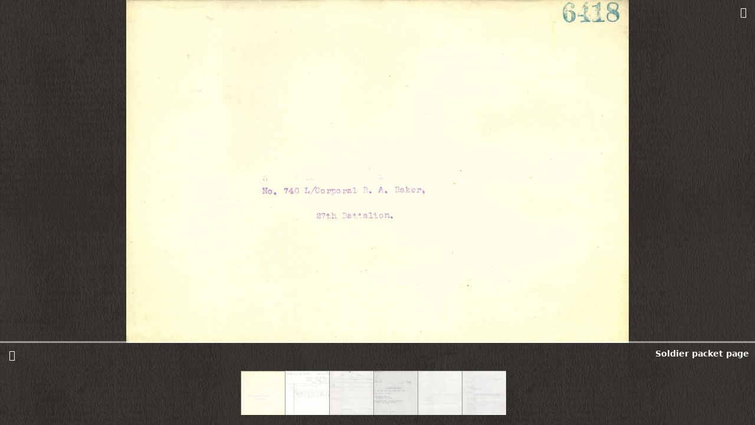

--- FILE ---
content_type: text/html; charset=utf-8
request_url: https://sarcib.ww1.collections.slsa.sa.gov.au/packet-content/55045
body_size: 2668
content:
<!DOCTYPE html>
<!--[if IEMobile 7]><html class="iem7" lang="en" dir="ltr"><![endif]-->
<!--[if lte IE 6]><html class="lt-ie9 lt-ie8 lt-ie7" lang="en" dir="ltr"><![endif]-->
<!--[if (IE 7)&(!IEMobile)]><html class="lt-ie9 lt-ie8" lang="en" dir="ltr"><![endif]-->
<!--[if IE 8]><html class="lt-ie9" lang="en" dir="ltr"><![endif]-->
<!--[if (gte IE 9)|(gt IEMobile 7)]><!--><html 
  xmlns:content="http://purl.org/rss/1.0/modules/content/"
  xmlns:dc="http://purl.org/dc/terms/"
  xmlns:foaf="http://xmlns.com/foaf/0.1/"
  xmlns:og="http://ogp.me/ns#"
  xmlns:rdfs="http://www.w3.org/2000/01/rdf-schema#"
  xmlns:sioc="http://rdfs.org/sioc/ns#"
  xmlns:sioct="http://rdfs.org/sioc/types#"
  xmlns:skos="http://www.w3.org/2004/02/skos/core#"
  xmlns:xsd="http://www.w3.org/2001/XMLSchema#"
  xmlns:schema="http://schema.org/" lang="en" dir="ltr"><!--<![endif]-->

<head>
  <meta http-equiv="Content-Type" content="text/html; charset=utf-8" />
<link rel="shortcut icon" href="https://sarcib.ww1.collections.slsa.sa.gov.au/profiles/sarcib/themes/kaurna/favicon.ico" type="image/vnd.microsoft.icon" />
<link rel="schema.AGLSTERMS" href="http://www.agls.gov.au/agls/terms/" />
<script type="application/ld+json">
{"@context":"http:\/\/schema.org","@type":"BreadcrumbList","itemListElement":[{"@type":"ListItem","position":1,"item":{"name":"Packet content","@id":"https:\/\/sarcib.ww1.collections.slsa.sa.gov.au\/packet-content"}}]}
</script><meta name="generator" content="Drupal 7 (http://drupal.org) + aGov (http://agov.com.au)" />
<link rel="canonical" href="https://sarcib.ww1.collections.slsa.sa.gov.au/packet-content/55045" />
<link rel="shortlink" href="https://sarcib.ww1.collections.slsa.sa.gov.au/packet-content/55045" />
  <title>Packet content | South Australian Red Cross Information Bureau</title>

  <meta name="MobileOptimized" content="width">
  <meta name="HandheldFriendly" content="true">
  <meta name="viewport" content="width=device-width, initial-scale=1.0">
  <meta http-equiv="cleartype" content="on">

  <link type="text/css" rel="stylesheet" href="https://sarcib.ww1.collections.slsa.sa.gov.au/sites/default/files/css/css_EwfSh5xEu8THoRJ9FWQ1wdug6qtUC-Ooj1i1-uM9rrw.css" media="all" />
<link type="text/css" rel="stylesheet" href="https://sarcib.ww1.collections.slsa.sa.gov.au/sites/default/files/css/css_-HjMQ-N-vRslMeBQG3fH39hYqHx9XYxhACiZbvFh-LM.css" media="all" />
<link type="text/css" rel="stylesheet" href="https://sarcib.ww1.collections.slsa.sa.gov.au/sites/default/files/css/css_BClsTlrHjEX47F77DMR_0IW9lI47S-0Hw36n7Am_Si0.css" media="all" />
  <script type="text/javascript" src="https://sarcib.ww1.collections.slsa.sa.gov.au/sites/all/modules/jquery_update/replace/jquery/1.10/jquery.min.js?v=1.10.2"></script>
<script type="text/javascript" src="https://sarcib.ww1.collections.slsa.sa.gov.au/misc/jquery-extend-3.4.0.js?v=1.10.2"></script>
<script type="text/javascript" src="https://sarcib.ww1.collections.slsa.sa.gov.au/misc/jquery-html-prefilter-3.5.0-backport.js?v=1.10.2"></script>
<script type="text/javascript" src="https://sarcib.ww1.collections.slsa.sa.gov.au/misc/jquery.once.js?v=1.2"></script>
<script type="text/javascript" src="https://sarcib.ww1.collections.slsa.sa.gov.au/misc/drupal.js?sfanyx"></script>
<script type="text/javascript" src="https://sarcib.ww1.collections.slsa.sa.gov.au/profiles/sarcib/modules/contrib/entityreference/js/entityreference.js?sfanyx"></script>
<script type="text/javascript" src="https://sarcib.ww1.collections.slsa.sa.gov.au/profiles/sarcib/libraries/jgallery/jgallery.min.js?sfanyx"></script>
<script type="text/javascript" src="https://sarcib.ww1.collections.slsa.sa.gov.au/profiles/sarcib/libraries/jgallery/touchswipe.min.js?sfanyx"></script>
<script type="text/javascript" src="https://sarcib.ww1.collections.slsa.sa.gov.au/profiles/sarcib/themes/kaurna/js/jgallery.js?sfanyx"></script>
<script type="text/javascript" src="https://sarcib.ww1.collections.slsa.sa.gov.au/profiles/sarcib/modules/contrib/google_analytics/googleanalytics.js?sfanyx"></script>
<script type="text/javascript" src="https://www.googletagmanager.com/gtag/js?id=G-5P4HR6NVF5"></script>
<script type="text/javascript">
<!--//--><![CDATA[//><!--
window.dataLayer = window.dataLayer || [];function gtag(){dataLayer.push(arguments)};gtag("js", new Date());gtag("set", "developer_id.dMDhkMT", true);gtag("config", "G-5P4HR6NVF5", {"groups":"default","anonymize_ip":true});gtag("config", "UA-10817054-4", {"groups":"default","anonymize_ip":true});
//--><!]]>
</script>
<script type="text/javascript" src="https://sarcib.ww1.collections.slsa.sa.gov.au/profiles/sarcib/themes/kaurna/js/modernizr.min.js?sfanyx"></script>
<script type="text/javascript" src="https://sarcib.ww1.collections.slsa.sa.gov.au/profiles/sarcib/themes/kaurna/js/responsive-table.js?sfanyx"></script>
<script type="text/javascript" src="https://sarcib.ww1.collections.slsa.sa.gov.au/profiles/sarcib/themes/kaurna/js/jquery.fitvids.js?sfanyx"></script>
<script type="text/javascript" src="https://sarcib.ww1.collections.slsa.sa.gov.au/profiles/sarcib/themes/kaurna/js/script.js?sfanyx"></script>
<script type="text/javascript">
<!--//--><![CDATA[//><!--
jQuery.extend(Drupal.settings, {"basePath":"\/","pathPrefix":"","setHasJsCookie":0,"ajaxPageState":{"theme":"kaurna","theme_token":"l1BzSXzOar61zrNelDAntp_KXMl-66IfHwFem1HV__8","js":{"sites\/all\/modules\/jquery_update\/replace\/jquery\/1.10\/jquery.min.js":1,"misc\/jquery-extend-3.4.0.js":1,"misc\/jquery-html-prefilter-3.5.0-backport.js":1,"misc\/jquery.once.js":1,"misc\/drupal.js":1,"profiles\/sarcib\/modules\/contrib\/entityreference\/js\/entityreference.js":1,"profiles\/sarcib\/libraries\/jgallery\/jgallery.min.js":1,"profiles\/sarcib\/libraries\/jgallery\/touchswipe.min.js":1,"profiles\/sarcib\/themes\/kaurna\/js\/jgallery.js":1,"profiles\/sarcib\/modules\/contrib\/google_analytics\/googleanalytics.js":1,"https:\/\/www.googletagmanager.com\/gtag\/js?id=G-5P4HR6NVF5":1,"0":1,"profiles\/sarcib\/themes\/kaurna\/js\/modernizr.min.js":1,"profiles\/sarcib\/themes\/kaurna\/js\/responsive-table.js":1,"profiles\/sarcib\/themes\/kaurna\/js\/jquery.fitvids.js":1,"profiles\/sarcib\/themes\/kaurna\/js\/script.js":1},"css":{"modules\/system\/system.base.css":1,"modules\/system\/system.menus.css":1,"modules\/system\/system.messages.css":1,"modules\/system\/system.theme.css":1,"modules\/comment\/comment.css":1,"modules\/field\/theme\/field.css":1,"modules\/node\/node.css":1,"modules\/search\/search.css":1,"modules\/user\/user.css":1,"profiles\/sarcib\/modules\/contrib\/views\/css\/views.css":1,"profiles\/sarcib\/modules\/contrib\/media\/modules\/media_wysiwyg\/css\/media_wysiwyg.base.css":1,"profiles\/sarcib\/modules\/contrib\/ctools\/css\/ctools.css":1,"profiles\/sarcib\/modules\/contrib\/panels\/css\/panels.css":1,"profiles\/sarcib\/libraries\/jgallery\/font-awesome.min.css":1,"profiles\/sarcib\/libraries\/jgallery\/jgallery.min.css":1,"profiles\/sarcib\/themes\/kaurna\/css\/styles.css":1,"profiles\/sarcib\/themes\/kaurna\/system.theme.css":1,"profiles\/sarcib\/themes\/kaurna\/system.menus.css":1,"profiles\/sarcib\/themes\/kaurna\/global.base.css":1,"profiles\/sarcib\/themes\/kaurna\/global.styles.css":1,"profiles\/sarcib\/themes\/kaurna\/print.css":1}},"googleanalytics":{"account":["G-5P4HR6NVF5","UA-10817054-4"],"trackOutbound":1,"trackMailto":1,"trackDownload":1,"trackDownloadExtensions":"7z|aac|arc|arj|asf|asx|avi|bin|csv|doc(x|m)?|dot(x|m)?|exe|flv|gif|gz|gzip|hqx|jar|jpe?g|js|mp(2|3|4|e?g)|mov(ie)?|msi|msp|pdf|phps|png|ppt(x|m)?|pot(x|m)?|pps(x|m)?|ppam|sld(x|m)?|thmx|qtm?|ra(m|r)?|sea|sit|tar|tgz|torrent|txt|wav|wma|wmv|wpd|xls(x|m|b)?|xlt(x|m)|xlam|xml|z|zip"}});
//--><!]]>
</script>
</head>
<body class="html not-front not-logged-in no-sidebars page-packet-content page-packet-content- page-packet-content-55045" >

  <div id="skip-link">
    <a href="#page" class="element-invisible element-focusable">Skip to Content</a>
  </div>
    
<div id="page" class="container js-responsive-video page">

  <div class="columns layout-centered clearfix">
    <!-- Messages and Help -->
    
    <div id="content-column" class="content-column" role="main">
      <div class="content-inner">
        <div id="main-content">

          <!-- region: Main Content -->
                      <div id="content" class="region">
                <div class="region region-content">
    <div id="block-system-main" class="block block-system">

    
  <div class="content">
    <div class="gallery__wrapper view view-packet-content view-id-packet_content view-display-id-page view-dom-id-2e0551bf93d83228480c30f57587f464">
        
  
  
      <div class="js-gallery">
          
          <a href="https://sarcib.ww1.collections.slsa.sa.gov.au/sites/default/files/packet_images/6418/SRG76_1_6418_1.jpg"><img typeof="foaf:Image" src="https://sarcib.ww1.collections.slsa.sa.gov.au/sites/default/files/styles/solder_packet_thumb/public/packet_images/6418/SRG76_1_6418_1.jpg?itok=9s-l5PD3" width="301" height="301" alt="Soldier packet page" /></a>      
          <a href="https://sarcib.ww1.collections.slsa.sa.gov.au/sites/default/files/packet_images/6418/SRG76_1_6418_2.jpg"><img typeof="foaf:Image" src="https://sarcib.ww1.collections.slsa.sa.gov.au/sites/default/files/styles/solder_packet_thumb/public/packet_images/6418/SRG76_1_6418_2.jpg?itok=dUdVUHxA" width="301" height="301" alt="Soldier packet page" /></a>      
          <a href="https://sarcib.ww1.collections.slsa.sa.gov.au/sites/default/files/packet_images/6418/SRG76_1_6418_3.jpg"><img typeof="foaf:Image" src="https://sarcib.ww1.collections.slsa.sa.gov.au/sites/default/files/styles/solder_packet_thumb/public/packet_images/6418/SRG76_1_6418_3.jpg?itok=fx2SQ9-x" width="301" height="301" alt="Soldier packet page" /></a>      
          <a href="https://sarcib.ww1.collections.slsa.sa.gov.au/sites/default/files/packet_images/6418/SRG76_1_6418_4.jpg"><img typeof="foaf:Image" src="https://sarcib.ww1.collections.slsa.sa.gov.au/sites/default/files/styles/solder_packet_thumb/public/packet_images/6418/SRG76_1_6418_4.jpg?itok=lyeE5wEb" width="301" height="301" alt="Soldier packet page" /></a>      
          <a href="https://sarcib.ww1.collections.slsa.sa.gov.au/sites/default/files/packet_images/6418/SRG76_1_6418_5.jpg"><img typeof="foaf:Image" src="https://sarcib.ww1.collections.slsa.sa.gov.au/sites/default/files/styles/solder_packet_thumb/public/packet_images/6418/SRG76_1_6418_5.jpg?itok=IxU4BlcI" width="301" height="301" alt="Soldier packet page" /></a>      
          <a href="https://sarcib.ww1.collections.slsa.sa.gov.au/sites/default/files/packet_images/6418/SRG76_1_6418_6.jpg"><img typeof="foaf:Image" src="https://sarcib.ww1.collections.slsa.sa.gov.au/sites/default/files/styles/solder_packet_thumb/public/packet_images/6418/SRG76_1_6418_6.jpg?itok=eGC_M3Hf" width="301" height="301" alt="Soldier packet page" /></a>      </div>
  
  
  
  
  
  
</div>  </div>
</div>
  </div>
            </div>
          
          
        </div><!-- /end #main-content -->

      </div><!-- /end .content-inner -->
    </div><!-- /end #content-column -->

  </div><!-- /end #columns -->
</div>
  </body>
</html>


--- FILE ---
content_type: text/css
request_url: https://sarcib.ww1.collections.slsa.sa.gov.au/sites/default/files/css/css_BClsTlrHjEX47F77DMR_0IW9lI47S-0Hw36n7Am_Si0.css
body_size: 54491
content:
@font-face{font-family:'merriweatherbold';src:url(/profiles/sarcib/themes/kaurna/fonts/Merriweather-Bold-webfont.eot);src:url(/profiles/sarcib/themes/kaurna/fonts/Merriweather-Bold-webfont.eot?#iefix) format("embedded-opentype"),url(/profiles/sarcib/themes/kaurna/fonts/Merriweather-Bold-webfont.woff2) format("woff2"),url(/profiles/sarcib/themes/kaurna/fonts/Merriweather-Bold-webfont.woff) format("woff"),url(/profiles/sarcib/themes/kaurna/fonts/Merriweather-Bold-webfont.ttf) format("truetype"),url(/profiles/sarcib/themes/kaurna/fonts/Merriweather-Bold-webfont.svg#merriweatherbold) format("svg");font-weight:normal;font-style:normal}@font-face{font-family:'merriweatheritalic';src:url(/profiles/sarcib/themes/kaurna/fonts/Merriweather-Italic-webfont.eot);src:url(/profiles/sarcib/themes/kaurna/fonts/Merriweather-Italic-webfont.eot?#iefix) format("embedded-opentype"),url(/profiles/sarcib/themes/kaurna/fonts/Merriweather-Italic-webfont.woff2) format("woff2"),url(/profiles/sarcib/themes/kaurna/fonts/Merriweather-Italic-webfont.woff) format("woff"),url(/profiles/sarcib/themes/kaurna/fonts/Merriweather-Italic-webfont.ttf) format("truetype"),url(/profiles/sarcib/themes/kaurna/fonts/Merriweather-Italic-webfont.svg#merriweatheritalic) format("svg");font-weight:normal;font-style:normal}@font-face{font-family:'merriweatherregular';src:url(/profiles/sarcib/themes/kaurna/fonts/Merriweather-Regular-webfont.eot);src:url(/profiles/sarcib/themes/kaurna/fonts/Merriweather-Regular-webfont.eot?#iefix) format("embedded-opentype"),url(/profiles/sarcib/themes/kaurna/fonts/Merriweather-Regular-webfont.woff2) format("woff2"),url(/profiles/sarcib/themes/kaurna/fonts/Merriweather-Regular-webfont.woff) format("woff"),url(/profiles/sarcib/themes/kaurna/fonts/Merriweather-Regular-webfont.ttf) format("truetype"),url(/profiles/sarcib/themes/kaurna/fonts/Merriweather-Regular-webfont.svg#merriweatherregular) format("svg");font-weight:normal;font-style:normal}@font-face{font-family:'montserratregular';src:url(/profiles/sarcib/themes/kaurna/fonts/Montserrat-Regular-webfont.eot);src:url(/profiles/sarcib/themes/kaurna/fonts/Montserrat-Regular-webfont.eot?#iefix) format("embedded-opentype"),url(/profiles/sarcib/themes/kaurna/fonts/Montserrat-Regular-webfont.woff2) format("woff2"),url(/profiles/sarcib/themes/kaurna/fonts/Montserrat-Regular-webfont.woff) format("woff"),url(/profiles/sarcib/themes/kaurna/fonts/Montserrat-Regular-webfont.ttf) format("truetype"),url(/profiles/sarcib/themes/kaurna/fonts/Montserrat-Regular-webfont.svg#montserratregular) format("svg");font-weight:normal;font-style:normal}@font-face{font-family:'source_sans_proregular';src:url(/profiles/sarcib/themes/kaurna/fonts/SourceSansPro-Regular-webfont.eot);src:url(/profiles/sarcib/themes/kaurna/fonts/SourceSansPro-Regular-webfont.eot?#iefix) format("embedded-opentype"),url(/profiles/sarcib/themes/kaurna/fonts/SourceSansPro-Regular-webfont.woff2) format("woff2"),url(/profiles/sarcib/themes/kaurna/fonts/SourceSansPro-Regular-webfont.woff) format("woff"),url(/profiles/sarcib/themes/kaurna/fonts/SourceSansPro-Regular-webfont.ttf) format("truetype"),url(/profiles/sarcib/themes/kaurna/fonts/SourceSansPro-Regular-webfont.svg#source_sans_proregular) format("svg");font-weight:normal;font-style:normal}@font-face{font-family:'slsa-sarcib';src:url(/profiles/sarcib/themes/kaurna/fonts/slsa-sarcib.eot?-6xabxv);src:url(/profiles/sarcib/themes/kaurna/fonts/slsa-sarcib.eot?#iefix-6xabxv) format("embedded-opentype"),url(/profiles/sarcib/themes/kaurna/fonts/slsa-sarcib.woff?-6xabxv) format("woff"),url(/profiles/sarcib/themes/kaurna/fonts/slsa-sarcib.ttf?-6xabxv) format("truetype"),url(/profiles/sarcib/themes/kaurna/fonts/slsa-sarcib.svg?-6xabxv#slsa-sarcib) format("svg");font-weight:normal;font-style:normal}article,aside,details,figcaption,figure,footer,header,hgroup,main,nav,section,summary{display:block}audio,canvas,video{display:inline-block;*display:inline;*zoom:1}audio:not([controls]){display:none;height:0}[hidden]{display:none}html{background:#fff;-webkit-text-size-adjust:100%;font-size:93.75%;line-height:20px}@media (min-width:960px){html{font-size:112.5%;line-height:26px}}@media (min-width:1200px){html{font-size:112.5%;line-height:26px}}html .cke_editable{-moz-box-sizing:border-box;-webkit-box-sizing:border-box;box-sizing:border-box;padding:1em;min-height:200px}body{margin:0;padding:0;font-family:source_sans_proregular,"Helvetica Neue",Arial,Helvetica,sans-serif;color:#444}button,input,select,textarea{font-family:source_sans_proregular,"Helvetica Neue",Arial,Helvetica,sans-serif}a{text-decoration:none;color:#76311f}a:hover,a:focus{text-decoration:underline}a:focus{outline:thin dotted}a:hover,a:active{outline:0}h1,h2,h2--centered,.h2--centered,.h2,h3,h3--no-space,.h3--no-space,.comment-form__legend,.comment-form .fieldset-legend,.footer-menu__title,.h3,h4,.soldier-list__item,.h4,h5,.h5,h6{margin:0 0 1rem 0;font-size:1em;line-height:1.2em;font-weight:normal;color:#3c3935}h1,h2,h2--centered,.h2--centered,.h2,h3,h3--no-space,.h3--no-space,.comment-form__legend,.comment-form .fieldset-legend,.footer-menu__title,.h3,h4,.soldier-list__item,.h4{font-family:merriweatherregular,Georgia,Times,serif}h1 b,h2 b,h2--centered b,.h2--centered b,.h2 b,h3 b,h3--no-space b,.h3--no-space b,.comment-form__legend b,.comment-form .fieldset-legend b,.footer-menu__title b,.h3 b,h4 b,.soldier-list__item b,.h4 b,h1 strong,h2 strong,h2--centered strong,.h2--centered strong,.h2 strong,h3 strong,h3--no-space strong,.h3--no-space strong,.comment-form__legend strong,.comment-form .fieldset-legend strong,.footer-menu__title strong,.h3 strong,h4 strong,.soldier-list__item strong,.h4 strong{font-family:merriweatherbold,Georgia,Times,serif;font-weight:normal}h1 i,h2 i,h2--centered i,.h2--centered i,.h2 i,h3 i,h3--no-space i,.h3--no-space i,.comment-form__legend i,.comment-form .fieldset-legend i,.footer-menu__title i,.h3 i,h4 i,.soldier-list__item i,.h4 i,h1 em,h2 em,h2--centered em,.h2--centered em,.h2 em,h3 em,h3--no-space em,.h3--no-space em,.comment-form__legend em,.comment-form .fieldset-legend em,.footer-menu__title em,.h3 em,h4 em,.soldier-list__item em,.h4 em{font-family:merriweatheritalic,Georgia,Times,serif;font-style:normal}h1{font-size:38px;margin-bottom:2rem}@media (min-width:960px){h1{font-size:44px}}@media (min-width:1200px){h1{font-size:44px}}h2,h2--centered,.h2--centered,.h2{font-size:30px;font-weight:normal;margin-bottom:2rem}@media (min-width:960px){h2,h2--centered,.h2--centered,.h2{font-size:36px}}@media (min-width:1200px){h2,h2--centered,.h2--centered,.h2{font-size:36px}}h2--centered,.h2--centered{text-align:center}h3,h3--no-space,.h3--no-space,.comment-form__legend,.comment-form .fieldset-legend,.footer-menu__title,.h3{font-size:22px}@media (min-width:960px){h3,h3--no-space,.h3--no-space,.comment-form__legend,.comment-form .fieldset-legend,.footer-menu__title,.h3{font-size:26px}}@media (min-width:1200px){h3,h3--no-space,.h3--no-space,.comment-form__legend,.comment-form .fieldset-legend,.footer-menu__title,.h3{font-size:26px}}h3--no-space,.h3--no-space{margin:0 0 .25rem}h4,.soldier-list__item,.h4{font-size:18px;color:#444}@media (min-width:960px){h4,.soldier-list__item,.h4{font-size:20px}}@media (min-width:1200px){h4,.soldier-list__item,.h4{font-size:20px}}h5,.h5{font-size:16px;text-transform:uppercase}@media (min-width:960px){h5,.h5{font-size:18px}}@media (min-width:1200px){h5,.h5{font-size:18px}}abbr[title]{border-bottom:1px dotted}b,strong{font-weight:bold}i,em{font-style:italic}blockquote{margin:1em 52px;border-left:3px solid #76311f;padding-left:18px}dfn{font-style:italic}mark{background:#ff0;color:#000}p,pre{margin:0 0 1.5em}pre,code,kbd,samp,tt,var{font-family:Consolas,Monaco,"Courier New",Courier,monospace,sans-serif;font-size:1em}pre{white-space:pre;white-space:pre-wrap;word-wrap:break-word}q{quotes:none}q:before,q:after{content:'';content:none}small{font-size:80%;line-height:0}sub,sup{font-size:75%;line-height:0;position:relative;vertical-align:baseline}sup{top:-0.5em}sub{bottom:-0.25em}dl,menu,ol,ul{margin:1em 0}dd{margin:0 0 0 38px}menu,ol{padding:0 0 0 38px}ul{padding:0 0 0 20px;list-style-type:square}nav ul,nav ol{list-style:none;list-style-image:none}img{border:0;-ms-interpolation-mode:bicubic}img{height:auto;-ms-interpolation-mode:bicubic}img,embed,object,video{max-width:100%}.lt-ie9 img,.lt-ie9 embed,.lt-ie9 object,.lt-ie9 video{max-width:none}#map img,.gmap img,.view-gmap img,.openlayers-map img,#getlocations_map_canvas img,#locationmap_map img,.geofieldMap img,.views_horizontal_slider img,.geolocation-map img,.geolocation-views-map img{max-width:none}.img--block__wrapper img,img.img--block{display:block}@media (min-width:0) and (max-width:720px){.img--block__wrapper{padding:1rem}}svg:not(:root){overflow:hidden}figure{margin:0}form{margin:0}fieldset{-moz-box-sizing:border-box;-webkit-box-sizing:border-box;box-sizing:border-box;margin:0;border:none;padding:.01em 0}legend{border:0;padding:0;white-space:normal;*margin-left:-7px;-webkit-padding-start:0;-webkit-padding-end:0;line-height:1.2em}button,input,select,textarea{font-size:100%;margin:0;vertical-align:baseline;*vertical-align:middle}button,input{line-height:normal}button,input[type="button"],input[type="reset"],input[type="submit"]{cursor:pointer;-webkit-appearance:button;*overflow:visible}[disabled],[disabled] option,[disabled] optgroup{filter:progid:DXImageTransform.Microsoft.Alpha(Opacity=60);opacity:0.6;-moz-user-select:-moz-none;-webkit-user-select:none;-khtml-user-select:none;user-select:none;cursor:default}input[type="checkbox"],input[type="radio"]{box-sizing:border-box;padding:0;*height:13px;*width:13px}input[type="search"]{-webkit-appearance:textfield;-moz-box-sizing:content-box;-webkit-box-sizing:content-box;box-sizing:content-box}input[type="search"]::-webkit-search-decoration,input[type="search"]::-webkit-search-cancel-button{-webkit-appearance:none}button::-moz-focus-inner,input::-moz-focus-inner{border:0;padding:0}textarea{overflow:auto;vertical-align:top}input:invalid,button:invalid,select:invalid,textarea:invalid,[class*=" action-item"]:invalid{-moz-box-shadow:none;-webkit-box-shadow:none;box-shadow:none}input:focus,button:focus,select:focus,textarea:focus,[class*=" action-item"]:focus{-moz-box-shadow:#06f 0 0 5px 0;-webkit-box-shadow:#06f 0 0 5px 0;box-shadow:#06f 0 0 5px 0;z-index:1}label{margin-top:.5em;margin-bottom:.5em}input[type="file"]:focus,input[type="file"]:active,input[type="radio"]:focus,input[type="radio"]:active,input[type="checkbox"]:focus,input[type="checkbox"]:active{-moz-box-shadow:none;-webkit-box-shadow:none;box-shadow:none}textarea,select,input[type="date"],input[type="datetime"],input[type="datetime-local"],input[type="email"],input[type="month"],input[type="number"],input[type="password"],input[type="search"],input[type="tel"],input[type="text"],input[type="time"],input[type="url"],input[type="week"]{-moz-box-sizing:border-box;-webkit-box-sizing:border-box;box-sizing:border-box;-moz-background-clip:padding;-o-background-clip:padding-box;-webkit-background-clip:padding;background-clip:padding-box;-moz-border-radius:2px;-webkit-border-radius:2px;border-radius:2px;-webkit-appearance:none;outline:0;margin:0;padding:.5em;text-align:left;vertical-align:top;line-height:1.2em}textarea[disabled],select[disabled],input[type="date"][disabled],input[type="datetime"][disabled],input[type="datetime-local"][disabled],input[type="email"][disabled],input[type="month"][disabled],input[type="number"][disabled],input[type="password"][disabled],input[type="search"][disabled],input[type="tel"][disabled],input[type="text"][disabled],input[type="time"][disabled],input[type="url"][disabled],input[type="week"][disabled]{background-color:#eeeeee}input::-webkit-input-placeholder,textarea::-webkit-input-placeholder{color:#888888;font-style:italic}input:-moz-placeholder,textarea:-moz-placeholder{color:#888888;font-style:italic}input:-ms-input-placeholder,textarea:-ms-input-placeholder{color:#888888;font-style:italic}textarea,input[type="date"],input[type="datetime"],input[type="datetime-local"],input[type="email"],input[type="month"],input[type="number"],input[type="password"],input[type="search"],input[type="tel"],input[type="text"],input[type="time"],input[type="url"],input[type="week"]{width:100%;max-width:100%}textarea,select[size],select[multiple]{height:auto}@media (-webkit-min-device-pixel-ratio:0){select[size],select[multiple],select[multiple][size]{background-image:none;padding-right:3px}select,select[size="0"],select[size="1"]{-moz-border-radius:3px;-webkit-border-radius:3px;border-radius:3px;background-image:url([data-uri]);background-repeat:no-repeat;background-position:right center;padding-right:20px}::-webkit-validation-bubble-message{-webkit-box-shadow:none;box-shadow:none;background:-webkit-gradient(linear,left top,left bottom,color-stop(0,#666),color-stop(1,#000));border:1px solid;border-color:#747474 #5e5e5e #4f4f4f;color:white;overflow:hidden;padding:15px 15px 17px;text-shadow:black 0 0 1px;height:16px}::-webkit-validation-bubble-arrow,::-webkit-validation-bubble-top-outer-arrow,::-webkit-validation-bubble-top-inner-arrow{-webkit-box-shadow:none;box-shadow:none;background:#666666;border:0}}textarea{overflow:auto;resize:vertical;width:100%}optgroup{color:black;font-style:normal;font-weight:normal}optgroup::-moz-focus-inner{border:0;padding:0}table{margin:10px 0;padding:0;width:100%;border-spacing:0;border-collapse:collapse;font-size:inherit;font:100%}caption,th,td{text-align:left}thead tr{font-weight:700;text-transform:uppercase}td,th{margin:0;padding:.75rem;vertical-align:top;border-bottom:1px solid #adac9f}@media (min-width:720px){td,th{padding:1rem 1.25rem}}.layout-inline{-moz-box-sizing:border-box;-webkit-box-sizing:border-box;box-sizing:border-box}.layout-inline__item,.layout-inline__wrapper .panel-pane{display:inline-block;vertical-align:middle}.layout-inline__wrapper .panel-separator{display:none !important}.layout-max,.layout-max--centered,.tabs.primary,.tabs.secondary,.header,.heading-master__inner,.pager,.soldier-table{-moz-box-sizing:border-box;-webkit-box-sizing:border-box;box-sizing:border-box;width:100%;margin-left:auto;margin-right:auto}@media (min-width:720px){.layout-max,.layout-max--centered,.tabs.primary,.tabs.secondary,.header,.heading-master__inner,.pager,.soldier-table{padding:0 10px}}@media (min-width:960px){.layout-max,.layout-max--centered,.tabs.primary,.tabs.secondary,.header,.heading-master__inner,.pager,.soldier-table{max-width:940px;padding:0}}@media (min-width:1200px){.layout-max,.layout-max--centered,.tabs.primary,.tabs.secondary,.header,.heading-master__inner,.pager,.soldier-table{max-width:1180px}}.layout-max__floated{margin-bottom:20px}@media (min-width:960px){.layout-max__floated{float:right;margin-left:40px;width:50%}}.layout-max--centered{text-align:center}.layout-max--centered p{max-width:870px;margin:0 auto 2rem}.layout-max--content,.node-type-page .pane-node-body{-moz-box-sizing:border-box;-webkit-box-sizing:border-box;box-sizing:border-box;max-width:800px;margin-left:auto;margin-right:auto}.layout-two-column--zebra,.layout-two-column{margin:auto;max-width:360px}@media (min-width:720px){.layout-two-column--zebra,.layout-two-column{max-width:720px}}@media (min-width:960px){.layout-two-column--zebra,.layout-two-column{max-width:1200px}}.layout-two-column__item{-moz-box-sizing:border-box;-webkit-box-sizing:border-box;box-sizing:border-box;margin-bottom:2rem}@media (min-width:720px){.layout-two-column__item{width:48.93617%;clear:right;float:left;margin-left:0;margin-right:2.12766%}.layout-two-column__item:nth-child(2n+2){width:48.93617%;clear:right;float:right;margin-right:0}.layout-two-column--zebra .layout-two-column__item:nth-child(1){background:url(/profiles/sarcib/themes/kaurna/images/opacity.png?1710384142);background-repeat:repeat;position:relative}.layout-two-column--zebra .layout-two-column__item:nth-child(1):before{content:'';background:inherit;position:absolute;top:0;bottom:0;z-index:0;width:100%;display:block;left:-100%}}.layout-two-column__item--no-gutter{-moz-box-sizing:border-box;-webkit-box-sizing:border-box;box-sizing:border-box;margin-bottom:2rem;margin-bottom:0}@media (min-width:720px){.layout-two-column__item--no-gutter{width:50%;clear:right;float:left;margin-left:0;margin-right:0%}.layout-two-column__item--no-gutter:nth-child(2n+2){width:50%;clear:right;float:right;margin-right:0}.layout-two-column--zebra .layout-two-column__item--no-gutter:nth-child(1){background:url(/profiles/sarcib/themes/kaurna/images/opacity.png?1710384142);background-repeat:repeat;position:relative}.layout-two-column--zebra .layout-two-column__item--no-gutter:nth-child(1):before{content:'';background:inherit;position:absolute;top:0;bottom:0;z-index:0;width:100%;display:block;left:-100%}}.layout-sidebar{margin:auto;max-width:360px}@media (min-width:720px){.layout-sidebar{max-width:720px}}@media (min-width:960px){.layout-sidebar{max-width:1200px}}.layout-sidebar__sidebar{-moz-box-sizing:border-box;-webkit-box-sizing:border-box;box-sizing:border-box}@media (min-width:720px){.layout-sidebar__sidebar{width:23.40426%;clear:right;float:left;margin-left:0;margin-right:2.12766%;padding-bottom:2rem;background:url(/profiles/sarcib/themes/kaurna/images/opacity.png?1710384142);background-repeat:repeat;position:relative}.layout-sidebar__sidebar:before{content:'';background:inherit;position:absolute;top:0;bottom:0;z-index:0;width:100%;display:block;left:-100%}}.layout-sidebar__main{-moz-box-sizing:border-box;-webkit-box-sizing:border-box;box-sizing:border-box}@media (min-width:720px){.layout-sidebar__main{width:74.46809%;clear:right;float:right;margin-right:0}}.footer-menu,.layout-three-column{overflow:hidden;margin:auto;max-width:360px}@media (min-width:720px){.footer-menu,.layout-three-column{max-width:720px}}@media (min-width:960px){.footer-menu,.layout-three-column{max-width:1200px}}.document-list__item,.document-list__item--no-label,.footer-menu__menu,.layout-three-column__item{-moz-box-sizing:border-box;-webkit-box-sizing:border-box;box-sizing:border-box;margin-bottom:2rem;clear:left}@media (min-width:720px) and (max-width:960px){.document-list__item,.document-list__item--no-label,.footer-menu__menu,.layout-three-column__item{width:48.93617%;clear:right;float:left;margin-left:0;margin-right:2.12766%;clear:none}.document-list__item:nth-of-type(2n+2),.document-list__item--no-label:nth-of-type(2n+2),.footer-menu__menu:nth-of-type(2n+2),.layout-three-column__item:nth-of-type(2n+2){clear:right;margin-right:0}}@media (min-width:960px){.document-list__item,.document-list__item--no-label,.footer-menu__menu,.layout-three-column__item{width:31.91489%;clear:right;float:left;margin-left:0;margin-right:2.12766%}.document-list__item:nth-of-type(3n+3),.document-list__item--no-label:nth-of-type(3n+3),.footer-menu__menu:nth-of-type(3n+3),.layout-three-column__item:nth-of-type(3n+3){clear:right;margin-right:0}}.layout-two-column--zebra,.layout-two-column{margin:auto;max-width:360px}@media (min-width:720px){.layout-two-column--zebra,.layout-two-column{max-width:720px}}@media (min-width:960px){.layout-two-column--zebra,.layout-two-column{max-width:1200px}}.layout-two-column__item{-moz-box-sizing:border-box;-webkit-box-sizing:border-box;box-sizing:border-box;margin-bottom:2rem}@media (min-width:720px){.layout-two-column__item{width:48.93617%;clear:right;float:left;margin-left:0;margin-right:2.12766%}.layout-two-column__item:nth-child(2n+2){width:48.93617%;clear:right;float:right;margin-right:0}.layout-two-column--zebra .layout-two-column__item:nth-child(1){background:url(/profiles/sarcib/themes/kaurna/images/opacity.png?1710384142);background-repeat:repeat;position:relative}.layout-two-column--zebra .layout-two-column__item:nth-child(1):before{content:'';background:inherit;position:absolute;top:0;bottom:0;z-index:0;width:100%;display:block;left:-100%}}.layout-two-column__item--no-gutter{-moz-box-sizing:border-box;-webkit-box-sizing:border-box;box-sizing:border-box;margin-bottom:2rem;margin-bottom:0}@media (min-width:720px){.layout-two-column__item--no-gutter{width:50%;clear:right;float:left;margin-left:0;margin-right:0%}.layout-two-column__item--no-gutter:nth-child(2n+2){width:50%;clear:right;float:right;margin-right:0}.layout-two-column--zebra .layout-two-column__item--no-gutter:nth-child(1){background:url(/profiles/sarcib/themes/kaurna/images/opacity.png?1710384142);background-repeat:repeat;position:relative}.layout-two-column--zebra .layout-two-column__item--no-gutter:nth-child(1):before{content:'';background:inherit;position:absolute;top:0;bottom:0;z-index:0;width:100%;display:block;left:-100%}}header[role=banner],.content-inner,.nav,.region-sidebar-first,.region-sidebar-second,.region-secondary-content,.region-tertiary-content,.region-footer{overflow:visible;word-wrap:break-word}.tabs.primary,.tabs.secondary{background-image:url('[data-uri]');background-size:100%;background-image:-webkit-gradient(linear,50% 100%,50% 0%,color-stop(100%,#bbbbbb),color-stop(100%,rgba(0,0,0,0)));background-image:-moz-linear-gradient(bottom,#bbbbbb 1px,rgba(0,0,0,0) 1px);background-image:-webkit-linear-gradient(bottom,#bbbbbb 1px,rgba(0,0,0,0) 1px);background-image:linear-gradient(to top,#bbbbbb 1px,rgba(0,0,0,0) 1px);list-style:none;border-bottom:1px solid #bbb \0/ie;margin-bottom:2rem;padding:0 2px;white-space:nowrap}.tabs.primary:after,.tabs.secondary:after{content:'';display:table;clear:both}.tabs.primary li,.tabs.secondary li,.tabs.secondary li.active{float:left;margin:0 3px}.tabs.primary li a,.tabs.secondary li a{line-height:1.5em;border:1px solid #e9e9e9;border-right:0;border-bottom:0;display:block;text-decoration:none}.tabs.primary li{-moz-border-radius-topleft:4px;-webkit-border-top-left-radius:4px;border-top-left-radius:4px;-moz-border-radius-topright:4px;-webkit-border-top-right-radius:4px;border-top-right-radius:4px;text-shadow:1px 1px 0 #fff;border:1px solid #bbb;border-bottom-color:transparent !important;border-bottom:0 \0/ie}.tabs.primary li.active{border-bottom-color:#fff}.tabs.primary li a{-moz-border-radius-topleft:4px;-webkit-border-top-left-radius:4px;border-top-left-radius:4px;-moz-border-radius-topright:4px;-webkit-border-top-right-radius:4px;border-top-right-radius:4px;-moz-transition:background-color 0.3s;-o-transition:background-color 0.3s;-webkit-transition:background-color 0.3s;transition:background-color 0.3s;color:#333;background-color:#dedede;letter-spacing:1px;padding:0 1em;text-align:center}.tabs.primary li a:link{color:#333 !important;background-color:#dedede}.tabs.primary li a:hover,.tabs.primary li a:focus{background-color:#e9e9e9;border-color:#f2f2f2 !important}.tabs.primary li a:active,.tabs.primary li a.active{*zoom:1;filter:progid:DXImageTransform.Microsoft.gradient(gradientType=0,startColorstr='#FFE9E9E9',endColorstr='#00E9E9E9');background-image:url('[data-uri]');background-size:100%;background-image:-webkit-gradient(linear,50% 0%,50% 100%,color-stop(0%,#e9e9e9),color-stop(100%,rgba(233,233,233,0)));background-image:-moz-linear-gradient(#e9e9e9,rgba(233,233,233,0));background-image:-webkit-linear-gradient(#e9e9e9,rgba(233,233,233,0));background-image:linear-gradient(#e9e9e9,rgba(233,233,233,0));border-color:#fff !important}.tabs.secondary{font-size:.9em;margin-top:-1.5em}.tabs.secondary li,.tabs.secondary li.active{margin:0.75em 3px}.tabs.secondary li a{-moz-border-radius:0.75em;-webkit-border-radius:0.75em;border-radius:0.75em;-moz-transition:background-color 0.3s;-o-transition:background-color 0.3s;-webkit-transition:background-color 0.3s;transition:background-color 0.3s;text-shadow:1px 1px 0 #fff;background-color:#f2f2f2;color:#666;padding:0 .5em}.tabs.secondary li a:link{color:#666}.tabs.secondary li a:hover,.tabs.secondary li a:focus{background-color:#dedede;border-color:#999 !important;color:#333 !important}.tabs.secondary li a:active,.tabs.secondary li a.active{text-shadow:1px 1px 0 #333;background-color:#666;border-color:#000 !important;color:#fff !important}.arrow,.arrow--after:after,.arrow--before:before,.list-arrow__item:before,.footer-menu__item:before{content:url(/profiles/sarcib/themes/kaurna/images/arrow.png?1710384142);padding:0 .5rem}.arrow--after:after{padding-right:0}.arrow--before:before,.list-arrow__item:before,.footer-menu__item:before{padding-left:0}body,.background{background-color:#faf5e7;background-image:url(/profiles/sarcib/themes/kaurna/images/body-bg-tile.jpg?1710384142);background-repeat:repeat}.heading-master--centered,.heading-master--has-form,.heading-master,.background__green,.background__dark,.heading-master--centered h1,.heading-master--has-form h1,.heading-master h1,.background__green h1,.background__dark h1,.heading-master--centered h2,.heading-master--has-form h2,.heading-master h2,.background__green h2,.background__dark h2,.heading-master--centered h3,.heading-master--has-form h3,.heading-master h3,.background__green h3,.background__dark h3,.heading-master--centered h4,.heading-master--has-form h4,.heading-master h4,.background__green h4,.background__dark h4,.heading-master--centered h5,.heading-master--has-form h5,.heading-master h5,.background__green h5,.background__dark h5,.heading-master--centered a,.heading-master--has-form a,.heading-master a,.background__green a,.background__dark a,.background__white-text,.background__white-text h1,.background__white-text h2,.background__white-text h3,.background__white-text h4,.background__white-text h5,.background__white-text a{color:#fff}.heading-master--centered,.heading-master--has-form,.heading-master,.background__green{background-color:#677b4b;background-image:url(/profiles/sarcib/themes/kaurna/images/banner-bg.jpg?1710384142)}.background__dark{background-color:#2d2b28;background-image:url(/profiles/sarcib/themes/kaurna/images/dark-bg-tile.jpg?1710384142);background-repeat:repeat}.background__opacity{background:url(/profiles/sarcib/themes/kaurna/images/opacity.png?1710384142);background-repeat:repeat}[class*="button--small"],.commons-sign-up,.commons-login,[class*="button--large"],.search-large__button,.pane-commons-groups-commons-groups-create-group a{-webkit-appearance:none;display:inline-block;-moz-box-sizing:border-box;-webkit-box-sizing:border-box;box-sizing:border-box;max-width:100%;overflow:visible;line-height:1em;vertical-align:baseline;border:none;text-align:center;text-decoration:none;outline:0;cursor:pointer}[class*="button--small"]:focus,.commons-sign-up:focus,.commons-login:focus,[class*="button--large"]:focus,.search-large__button:focus,.pane-commons-groups-commons-groups-create-group a:focus,[class*="button--small"]:hover,.commons-sign-up:hover,.commons-login:hover,[class*="button--large"]:hover,.search-large__button:hover,.pane-commons-groups-commons-groups-create-group a:hover{text-decoration:none}[class*="button--small"]:active,.commons-sign-up:active,.commons-login:active,[class*="button--large"]:active,.search-large__button:active,.pane-commons-groups-commons-groups-create-group a:active{text-decoration:none}[class*="button--small"]::-moz-focus-inner,.commons-sign-up::-moz-focus-inner,.commons-login::-moz-focus-inner,[class*="button--large"]::-moz-focus-inner,.search-large__button::-moz-focus-inner,.pane-commons-groups-commons-groups-create-group a::-moz-focus-inner{border:0;padding:0}[class*="button--small"],.commons-sign-up,.commons-login{padding:1rem 1.5rem !important;font-size:0.9em !important}[class*="button--large"],.search-large__button{padding:1rem 1.5rem !important;font-size:1.25em !important;border-width:2px !important}.button--primary,.button--primary[type="reset"],.button--primary[type="submit"],.button--primary[type="button"],.button--small-primary,.button--small-primary[type="reset"],.button--small-primary[type="submit"],.button--small-primary[type="button"],.button--large-primary,.button--large-primary[type="reset"],.button--large-primary[type="submit"],.button--large-primary[type="button"],.commons-sign-up,.commons-login,.pane-commons-groups-commons-groups-create-group a,.view .more-link a,.search-large__button,.search-small__button{background-color:#76311f;color:#fff;border:1px solid #d4735a}.button--primary:hover,.button--small-primary:hover,.button--large-primary:hover,.commons-sign-up:hover,.commons-login:hover,.pane-commons-groups-commons-groups-create-group a:hover,.view .more-link a:hover,.search-large__button:hover,.search-small__button:hover{color:#ecebea;background-color:#3c3935;border-color:#8d867d}.button--primary:focus,.button--small-primary:focus,.button--large-primary:focus,.commons-sign-up:focus,.commons-login:focus,.pane-commons-groups-commons-groups-create-group a:focus,.view .more-link a:focus,.search-large__button:focus,.search-small__button:focus,.button--primary:active,.button--small-primary:active,.button--large-primary:active,.commons-sign-up:active,.commons-login:active,.pane-commons-groups-commons-groups-create-group a:active,.view .more-link a:active,.search-large__button:active,.search-small__button:active{background:#76311f;border-color:#d4735a}[disabled].button--primary,[disabled].button--small-primary,[disabled].button--large-primary,[disabled].commons-sign-up,[disabled].commons-login,.pane-commons-groups-commons-groups-create-group a[disabled],.view .more-link a[disabled],[disabled].search-large__button,[disabled].search-small__button{color:#c75334;background:#76311f;border-color:#d4735a}.button--clear,.button--clear[type="reset"],.button--clear[type="submit"],.button--clear[type="button"],.button--small-clear,.button--small-clear[type="reset"],.button--small-clear[type="submit"],.button--small-clear[type="button"],.button--large-clear,.button--large-clear[type="reset"],.button--large-clear[type="submit"],.button--large-clear[type="button"]{background-color:transparent;color:#fff;border:1px solid #bcb9b4}.button--clear:hover,.button--small-clear:hover,.button--large-clear:hover{color:#fff;background-color:#504d4a;border-color:#9d9a96}.button--clear:focus,.button--small-clear:focus,.button--large-clear:focus,.button--clear:active,.button--small-clear:active,.button--large-clear:active{background:transparent;border-color:#bcb9b4}[disabled].button--clear,[disabled].button--small-clear,[disabled].button--large-clear{color:#726c65;background:transparent;border-color:#bcb9b4}.button,button,input[type="button"],input[type="reset"],input[type="submit"],.view .more-link a{line-height:1em;vertical-align:baseline;display:inline-block;margin:0 0 .25rem;padding:1rem 2rem}.button:hover,.button:focus,button:hover,input[type="button"]:hover,input[type="reset"]:hover,input[type="submit"]:hover,.view .more-link a:hover,button:focus,input[type="button"]:focus,input[type="reset"]:focus,input[type="submit"]:focus,.view .more-link a:focus{text-decoration:none}.button:active,button:active,input[type="button"]:active,input[type="reset"]:active,input[type="submit"]:active,.view .more-link a:active{position:relative;left:2px;top:2px;outline:none}@media (min-width:mobile-only){.button:not(.action-item-inline,.action-item-merge),button:not(.action-item-inline,.action-item-merge),input[type="button"]:not(.action-item-inline,.action-item-merge),input[type="reset"]:not(.action-item-inline,.action-item-merge),input[type="submit"]:not(.action-item-inline,.action-item-merge),.view .more-link a:not(.action-item-inline,.action-item-merge){display:block;width:100%;margin:.5rem 0}}.button__wrapper,.view .more-link{text-align:center}.button__wrapper [class*="button"],.view .more-link [class*="button"]{margin:0 .5rem .25rem}.button--merge+.button--merge{-moz-border-radius-topleft:0;-webkit-border-top-left-radius:0;border-top-left-radius:0;-moz-border-radius-bottomleft:0;-webkit-border-bottom-left-radius:0;border-bottom-left-radius:0;margin-left:-.5em}.button--append,.button--small-append,.button--large-append{position:relative;padding-right:.5em;padding-left:.5em}.button--append,.button--append:active,.button--append:focus,.button--append:hover,.button--small-append,.button--small-append:active,.button--small-append:focus,.button--small-append:hover,.button--large-append,.button--large-append:active,.button--large-append:focus,.button--large-append:hover{background:#adac9f;border-color:#f5f2e9;color:#3c3935;cursor:default;text-shadow:none}.button--append:before,.button--append:after,.button--small-append:before,.button--small-append:after,.button--large-append:before,.button--large-append:after{content:"";display:block;position:absolute;top:50%;border-color:transparent;border-style:solid}.button--append:before,.button--small-append:before,.button--large-append:before{left:-10px;margin-top:-5px;border-width:5px;border-right-color:#f5f2e9}.button--append:after,.button--small-append:after,.button--large-append:after{left:-8px;margin-top:-4px;border-width:4px;border-right-color:#adac9f}.pane-commons-groups-commons-groups-create-group a{margin:0}.pane-commons-groups-commons-groups-create-group a:before{content:"";top:3px}@media (min-width:mobile-only){.pane-commons-groups-commons-groups-create-group a{float:none;display:block}}.circle-cta{-moz-border-radius:12.5rem;-webkit-border-radius:12.5rem;border-radius:12.5rem;display:inline-block;text-align:center;border:1px solid #adac9f;padding:45px 0;width:180px;margin:0 .25rem 1rem}@media (min-width:720px){.circle-cta{margin:0 2rem}}.circle-cta:hover,.circle-cta:focus{background:#6b814f;border-color:#6b814f;color:#fff;text-decoration:none}.circle-cta:hover .icon,.circle-cta:hover .circle-cta__label,.circle-cta:focus .icon,.circle-cta:focus .circle-cta__label{color:#fff}.circle-cta .icon{color:#6b814f;height:50px;line-height:50px;display:block;margin-bottom:.25rem}@media screen and (min-width:0\0){.circle-cta .icon{height:75px;margin-top:-25px}}.circle-cta .icon:before{font-size:50px;line-height:40px}.circle-cta__label{color:#fff !important;font-size:15px !important;line-height:20px}.circle-cta__label b{display:block;font-size:18px !important}.clearfix:after,.layout-inline:after,.layout-two-column--zebra:after,.layout-two-column:after,.layout-sidebar:after,.data-list:after,.data-list__wrapper:after,.document-list:after,.heading-master__inner:after{content:'';display:table;clear:both}.clearfix--off,.entity-message message-commons-activity-streams-node-created,.view-commons-activity-streams-activity .message{zoom:initial}.clearfix--off:after,.entity-message message-commons-activity-streams-node-created:after,.view-commons-activity-streams-activity .message:after{content:initial;display:inline;clear:none}.comment-form__photos,.comment-form .field-name-field-user-image{padding:1rem;margin:1rem 0;background:url(/profiles/sarcib/themes/kaurna/images/opacity.png?1710384142);border-top:4px solid #76311f}.comment-form__legend,.comment-form .fieldset-legend{padding-bottom:20px;margin:0}.comment-form__description,.comment-form .fieldset-description{margin:1rem 0}.comment-form__help,.comment-form .description{font-size:90%}.comment-form__select{display:block;margin-bottom:.25rem}.comment-form__small-button,.comment-form .tabledrag-processed .button--primary{font-size:12px;padding:.5rem 1rem}.comment-form__table,.comment-form .tabledrag-processed{margin-bottom:2rem}.comment-form__table td,.comment-form__table th,.comment-form .tabledrag-processed td,.comment-form .tabledrag-processed th{padding:.25rem}.comment-form__anchor{margin-bottom:10px}.comment-form__sticky,.comment-form .sticky-header{display:none}.comment-form .wysiwyg-toggle-wrapper,.comment-form .filter-wrapper,.comment-form .tabledrag-toggle-weight-wrapper,.comment-form .tabledrag-handle{display:none !important}.comment-form fieldset.collapsed{height:auto !important}.data-list{margin:1.5rem 0 1rem}.data-list__wrapper{padding:1.5rem 1rem 1rem}.data-list__label,.data-list__wrapper .field-label{display:inline-block;margin:0 0 .25rem}@media (min-width:960px){.data-list__label,.data-list__wrapper .field-label{margin:0 1rem 1rem 0;float:left;clear:left;width:39%}}.data-list__value,.data-list__wrapper .field-items,.data-list__wrapper .field-content a{font-family:merriweatherregular,Georgia,Times,serif;margin:0 0 1rem}@media (min-width:960px){.data-list__value,.data-list__wrapper .field-items,.data-list__wrapper .field-content a{float:left;clear:right;width:56%}}.document-list__item{margin-bottom:1rem !important}.document-list__img{display:block;margin-bottom:1rem;position:relative}.document-list__img:after{content:" ";position:absolute;top:0;left:0;height:97%;width:97%;border:5px solid transparent}.document-list__img img{display:block}.document-list__label{display:block;text-align:center}.document-list a:hover,.document-list a:focus{text-decoration:none}.document-list a:hover .document-list__img:after,.document-list a:focus .document-list__img:after{border-color:#6b814f}.background__dark .document-list a:hover .document-list__label,.background__dark .document-list a:focus .document-list__label{color:#fff !important}.document-list__item--no-label{float:none !important;margin-bottom:1rem !important;position:relative;display:inline-block;max-width:291px}.document-list__item--no-label a:after{content:" ";position:absolute;top:0;left:0;height:97%;width:97%;border:5px solid transparent}.document-list__item--no-label a:focus:after,.document-list__item--no-label a:hover:after{border-color:#6b814f}.document-list__item--no-label img{display:block}.element-invisible,.soldier-table__icon-label{border:0;height:1px;overflow:hidden;padding:0;position:absolute !important;width:1px;clip:rect(1px 1px 1px 1px);clip:rect(1px,1px,1px,1px)}.element-focusable:active,.element-focusable:focus{position:static !important;clip:auto;height:auto;width:auto;overflow:auto}.element-hidden{display:none}@media (min-width:720px){.flexbox .flex-box,.flexbox .layout-inline .layout-row,.layout-inline .flexbox .layout-row,.flexbox .layout-two-column--zebra .layout-row,.layout-two-column--zebra .flexbox .layout-row,.flexbox .layout-two-column .layout-row,.layout-two-column .flexbox .layout-row,.flexbox .layout-sidebar .layout-row,.layout-sidebar .flexbox .layout-row,.flexbox .footer-menu .layout-row,.footer-menu .flexbox .layout-row,.flexbox .layout-three-column .layout-row,.layout-three-column .flexbox .layout-row{display:-webkit-box;display:-webkit-flex;display:-ms-flexbox;display:flex}}.button,button,input[type="button"],input[type="reset"],input[type="submit"],.view .more-link a,.circle-cta__label,.comment-form label,.document-list__label,.header-menu__toggle,.header-menu__link,.heading-lines__label,.pager-first,.pager-previous,.pager-ellipsis,.pager-next,.pager-last,.pager-current,.pager-item,.soldier-table__label,.soldier-table__legend-label,.font-variant__label{font-family:montserratregular,"Helvetica Neue",Arial,Helvetica,sans-serif;font-weight:normal;text-transform:uppercase;font-size:17px}.background__dark .button,.background__dark button,.background__dark input[type="button"],.background__dark input[type="reset"],.background__dark input[type="submit"],.background__dark .view .more-link a,.view .more-link .background__dark a,.background__dark .circle-cta__label,.background__dark .comment-form label,.comment-form .background__dark label,.background__dark .document-list__label,.background__dark .header-menu__toggle,.background__dark .header-menu__link,.background__dark .heading-lines__label,.background__dark .pager-first,.background__dark .pager-previous,.background__dark .pager-ellipsis,.background__dark .pager-next,.background__dark .pager-last,.background__dark .pager-current,.background__dark .pager-item,.background__dark .soldier-table__label,.background__dark .soldier-table__legend-label,.background__dark .font-variant__label{color:#c8c8c8}.form__label,.soldier-list__item b,.font-variant__light-label{font-family:source_sans_proregular,"Helvetica Neue",Arial,Helvetica,sans-serif;text-transform:uppercase;font-size:17px !important;color:#504d4a}.data-list__label,.data-list__wrapper .field-label,.font-variant__lower-label{font-family:montserratregular,"Helvetica Neue",Arial,Helvetica,sans-serif;font-weight:normal;font-size:17px}.background__dark .data-list__label,.background__dark .data-list__wrapper .field-label,.data-list__wrapper .background__dark .field-label,.background__dark .font-variant__lower-label{color:#c8c8c8}.footer-logo{text-align:center}.footer-logo__item{display:inline-block;margin:0 1rem;vertical-align:middle}.footer-menu__menu{margin-bottom:1rem !important}.footer-menu__link{display:inline-block;text-decoration:none;color:#444}.footer-menu__link:active,.footer-menu__link:hover,.footer-menu__link:focus,.is-active .footer-menu__link{color:#76311f}.footer{padding:1rem}@media (min-width:960px){.footer{padding:4rem 1rem 3rem}}.form__item,.form-item{margin-bottom:1rem;max-width:720px}.form__label--visually-hidden,.field-name-field-user-image .form-type-select label{display:none}.form__help{color:#666;font-size:0.835rem}.form__input,.form__select,.form__textarea,.form-textarea,.form-file{border:1px solid #adac9f;border-top:2px solid #adac9f;background-color:transparent}.form__input:focus,.form__input:active,.form__input:hover,.form__select:focus,.form__textarea:focus,.form-textarea:focus,.form-file:focus,.form__select:active,.form__textarea:active,.form-textarea:active,.form-file:active,.form__select:hover,.form__textarea:hover,.form-textarea:hover,.form-file:hover{border-color:#6b814f;background-color:#f5f2e9}.form__input.error,.error.form__select,.error.form__textarea,.error.form-textarea,.error.form-file{color:#76311f;border-color:#76311f}.form-file{padding:.8em .5em .7em}.geofieldMap{max-width:100%}.header-menu{position:relative;background-color:#3c3935}@media (min-width:960px){.header-menu{text-align:center}}@media (min-width:960px){.header-menu__toggle{display:none !important}}.header-menu__toggle.is-active,.header-menu__toggle.is-active:hover{background:#76311f}.header-menu__toggle.is-active i{background-position:0 100%}.header-menu__toggle i{display:inline-block;text-indent:100%;white-space:nowrap;overflow:hidden;font:0/0 a;text-shadow:none;color:transparent;background:url(/profiles/sarcib/themes/kaurna/images/menu-toggle.svg?1710384142) no-repeat scroll 0 0;background-size:14px 32px;vertical-align:top;line-height:13px;height:13px;width:14px;margin-right:4px}.header-menu__menu{-moz-transition:all,0.5s,linear;-o-transition:all,0.5s,linear;-webkit-transition:all,0.5s,linear;transition:all,0.5s,linear;max-height:0;overflow:hidden;line-height:2.8rem}@media (min-width:960px){.header-menu__menu{display:inline-block;max-height:none;overflow:visible}}.header-menu__menu.is-expanded{max-height:999px}@media (min-width:960px){.header-menu__item{display:inline-block}}.header-menu__toggle,.header-menu__link{display:block;padding:1rem 1.5rem;line-height:1.2rem;background-color:#3c3935;color:#fff;text-decoration:none}@media (min-width:960px){.header-menu__toggle,.header-menu__link{padding:0.75rem 1rem}}.header-menu__toggle:active,.header-menu__toggle:hover,.header-menu__toggle:focus,.is-active .header-menu__toggle,.header-menu__link:active,.header-menu__link:hover,.header-menu__link:focus,.is-active .header-menu__link{text-decoration:none;background-color:#504d4a}.header-menu__search{position:absolute;top:0.75rem;right:0.75rem}@media (min-width:960px){.header-menu__search{position:relative;top:0.15rem;right:0;padding-left:0.5rem}}.header-menu__search:focus{outline:dotted 1px white}.header__logo,.header__supporting-image{display:block;margin-bottom:1rem}@media (min-width:960px){.header__logo,.header__supporting-image{display:inline-block;width:49%;vertical-align:middle;margin-bottom:0}}.header{overflow:hidden}.header__logo{max-width:446px}.header__supporting-image{margin-bottom:0;text-align:right}.heading-lines{text-align:center;overflow:hidden;margin-bottom:2rem}.heading-lines__heading:before,.heading-lines__heading:after,.heading-lines__line{content:"";position:absolute;height:1px;border-bottom:1px solid;top:40%;width:100rem}.heading-lines__heading{display:inline-block;position:relative;margin-bottom:0}.heading-lines__heading:before{right:100%;margin-right:15px}.heading-lines__heading:after{left:100%;margin-left:15px}.heading-lines__label{margin-bottom:0}.heading-master__inner{padding:1rem}@media (min-width:960px){.heading-master__inner{padding:2rem 1rem}}.heading-master--centered h1,.heading-master--has-form h1,.heading-master h1{margin:.75rem 0 .5rem}.heading-master--centered{text-align:center}.heading-master--centered h1{display:block;margin:0}.heading-master--has-form h1,.heading-master--has-form h2{margin:0;display:inline-block;vertical-align:middle;width:42%}.heading-master--has-form__form{display:inline-block;vertical-align:middle;width:57%;text-align:right}[class^="icon--"],[class*=" icon--"]{font-family:"slsa-sarcib",source_sans_proregular,"Helvetica Neue",Arial,Helvetica,sans-serif;speak:none;font-style:normal;font-weight:normal;font-variant:normal;text-transform:none;text-decoration:none;line-height:1;-webkit-font-smoothing:antialiased;-moz-osx-font-smoothing:grayscale}.icon--archive:before{content:"\e600"}.icon--book:before{content:"\e601"}.icon--email:before{content:"\e602"}.icon--eyewitness_report:before,.icon--eye:before{content:"\e603";color:#6b814f}.icon--file:before{content:"\e604"}.icon--info:before{content:"\e605"}.icon--person:before{content:"\e606"}.icon--soldier:before,.icon--red-plus:before{content:"\e607";color:#ca372e}.icon--additional_soldier:before,.icon--plus:before{content:"\e607"}.icon--share:before{content:"\e608"}.icon--enquirer:before,.icon--pen:before{content:"\e609";color:#3c3935}.icon--facebook:before{content:"\ea8d"}.icon--twitter:before{content:"\ea91"}.icon--video:before{content:"\e914"}.image-replacement{display:block;text-indent:100%;white-space:nowrap;overflow:hidden;font:0/0 a;text-shadow:none;color:transparent}.form-item-field-user-image-und-0-focus-rect,.form-item-field-user-image-und-0-crop-rect{height:0px;overflow:hidden}.list-arrow__item,.footer-menu__item{padding:0 0 .25rem}.list-unstyled,.document-list,.list-arrow,.list-unstyled__wrapper,.list-unstyled__wrapper ul,.list-unstyled__wrapper ol,.footer-logo,.footer-menu,.header-menu,.footer-logo ul,.footer-menu ul,.header-menu ul,.footer-logo ol,.footer-menu ol,.header-menu ol,.list-unstyled--inline,.links.inline,.soldier-list,.soldier-table__icons ul,.soldier-table__legend-list{margin:0;padding:0;list-style-type:none;list-style-image:none}.list-unstyled--inline li,.links.inline li{display:inline-block;margin-right:5px}.comment .links.inline{margin-bottom:1rem;margin-top:-1rem}.has-js-gallery{height:auto !important}.jgallery{background:#2d2b28 url(/profiles/sarcib/themes/kaurna/images/dark-bg-tile.jpg?1710384142) repeat !important}.jgallery .jgallery-thumbnails,.jgallery .zoom-container .nav-bottom,.jgallery .zoom-container .nav-bottom .icons,.jgallery .zoom-container .nav-bottom .icons .fa,.jgallery .zoom-container:not([data-size="fill"]) .jgallery-container{background:transparent !important}.jgallery .jgallery-thumbnails .jgallery-container{-webkit-box-shadow:none !important;box-shadow:none !important}.jgallery .jgallery-btn{color:#fff !important;text-shadow:none !important}.jgallery .zoom-container .nav-bottom .title{color:#fff !important;font-weight:bold !important}.jgallery .zoom-container .nav-bottom .title.expanded{background:rgba(0,0,0,0.7) !important}.js-gallery-mini{position:relative;margin-bottom:10px}.js-gallery-mini .caption{background:rgba(0,0,0,0.7);color:#fff;font-weight:bold;padding:4px 10px;left:0;right:0;bottom:0;white-space:normal;position:absolute;font-size:14px}.pager{border-bottom:1px solid #adac9f;text-align:center;clear:both;padding:0;margin:0 0 1rem;width:100%;line-height:40px}.pager>.pager{padding:0;margin:0;clear:none;list-style:none;float:none;text-align:center;width:auto;border:none}.pager-first,.pager-previous,.pager-ellipsis,.pager-next,.pager-last,.pager-current,.pager-item{font-size:0.835rem;display:inline-block;list-style-type:none;background-image:none;color:#666}.pager-first a,.pager-previous a,.pager-ellipsis a,.pager-next a,.pager-last a,.pager-current a,.pager-item a{color:#3c3935;display:inline-block;padding:0 .75em}.pager-first a:hover,.pager-previous a:hover,.pager-ellipsis a:hover,.pager-next a:hover,.pager-last a:hover,.pager-current a:hover,.pager-item a:hover,.pager-first a:focus,.pager-previous a:focus,.pager-ellipsis a:focus,.pager-next a:focus,.pager-last a:focus,.pager-current a:focus,.pager-item a:focus{color:#76311f;background-color:#f5f2e9}.pager-first a,.pager-previous a,.pager-ellipsis a,.pager-next a,.pager-last a{color:#666}.pager-current{padding:0 .75em;color:#fff;background-color:#6b814f}.responsive-iframe{display:block;position:relative;padding-bottom:100%;-webkit-overflow-scrolling:touch;padding-top:25px;height:0}.responsive-iframe__embed{position:absolute;top:0;left:0;width:100%;height:100%}@media (max-width:720px){.responsive-table td,.responsive-table th{position:relative;overflow:hidden}.responsive-table th{white-space:nowrap}.responsive-table th:first-child,.responsive-table td:first-child,.responsive-table .pinned td{display:none}.responsive-table tr:last-child td{border-bottom:none}.responsive-table__pinned{position:absolute;left:0;top:0;width:45%;overflow:hidden;overflow-x:scroll}.responsive-table__pinned table{width:100%}.responsive-table__pinned table th,.responsive-table__pinned table td{border-right:3px solid #6b814f}.responsive-table__wrapper{position:relative;overflow:hidden;border-bottom:1px solid #adac9f}.responsive-table__wrapper .responsive-table__scrollable{margin-left:45%;overflow:scroll;overflow-y:hidden}}.search-large{margin-bottom:2rem}.search-large__input{font-size:1.25em;width:70% !important;max-width:800px !important;margin-right:-5px !important;padding:.88rem 1rem .85rem 3rem !important;background:#fff url(/profiles/sarcib/themes/kaurna/images/search.svg?1710384142) no-repeat scroll 1rem 1.15rem;background-size:19px 19px;border-width:1px}.search-large__button{margin-bottom:0 !important}.search-small__input{width:65% !important;max-width:800px !important;margin-right:-5px !important;padding:.88rem .5rem .85rem 2rem !important;background:#fff url(/profiles/sarcib/themes/kaurna/images/search.svg?1710384142) no-repeat scroll 0.75rem 0.9rem;background-size:19px 19px;border-width:1px}.search-small__button{padding:1rem !important;margin:0 !important}.views-exposed-form #edit-contains-wrapper{display:none}.views-submit-button{clear:left}.soldier-list{border-top:1px solid #adac9f;padding-top:2rem;margin-bottom:2rem}.soldier-list__item{display:block;padding:1rem 1.25rem;border-bottom:1px solid #adac9f;border-right:3px solid transparent;border-left:3px solid transparent}.soldier-list__item:hover,.soldier-list__item:focus{border-left-color:#6b814f;border-right-color:#6b814f;background-color:#f5f2e9;text-decoration:none;color:#76311f}.soldier-list__item b{display:block;margin-top:.5rem}.soldier-table{margin-top:0;margin-bottom:0;color:#666}.soldier-table__label{font-size:0.8rem}@media (min-width:720px){.soldier-table__label{font-size:0.835rem;padding:1.25rem 1.25rem}}.soldier-table__label img{margin-left:5px}.soldier-table__name a{color:#444}@media (min-width:720px){.soldier-table__name a{font-family:merriweatherregular,Georgia,Times,serif}}@media (min-width:960px){.soldier-table__name a{font-size:20px}}@media (min-width:1200px){.soldier-table__name a{font-size:20px}}.soldier-table__name a:hover,.soldier-table__name a:focus{color:#76311f}.soldier-table__icons li{display:inline-block;color:#666}.soldier-table__icons .icon{vertical-align:middle;font-size:20px}.soldier-table tr td:first-child{border-left:3px solid transparent}.soldier-table tr td:last-child{border-right:3px solid transparent}.soldier-table tr.can-hover:hover td,.soldier-table tr.is-hover td{color:#76311f;cursor:pointer;background-color:#f5f2e9;border-left-color:#6b814f;border-right-color:#6b814f}.soldier-table tr.can-hover:hover td a,.soldier-table tr.is-hover td a{color:#76311f;text-decoration:none}.soldier-table__button,.views-exposed-form .views-exposed-widget .form-submit{padding:.75rem 1rem;margin-top:1rem}.soldier-table__legend{border-bottom:1px solid #adac9f;padding:1rem 0}.soldier-table__legend-label{font-size:15px;margin-bottom:0}.soldier-table__legend-list{color:#666}.soldier-table__legend-list .icon:before{margin-right:.25rem}.soldier-table__legend-label,.soldier-table__legend-list,.soldier-table__legend-list li,.soldier-table__legend__item{margin-bottom:.5rem}@media (min-width:720px){.soldier-table__legend-label,.soldier-table__legend-list,.soldier-table__legend-list li,.soldier-table__legend__item{display:inline-block;margin-bottom:0;margin-right:1rem}}.header,.spacer{padding:1rem}.spacer--top{padding:1rem 0 0}.spacer--bottom{padding:0 0 1rem}.spacer--small{padding:1rem}@media (min-width:960px){.spacer--small{padding:0}}.heading-master--centered .heading-master__inner,.spacer--mid{padding:2rem 1rem}@media (min-width:960px){.heading-master--centered .heading-master__inner,.spacer--mid{padding:3rem 2rem}}.spacer--mid-top{padding:2rem 0 0}@media (min-width:960px){.spacer--mid-top{padding:3rem 0 0}}.spacer--mid-bottom{padding:0 0 2rem}@media (min-width:960px){.spacer--mid-bottom{padding:0 0 3rem}}.spacer--large{padding:2rem 1rem}@media (min-width:960px){.spacer--large{padding:4rem 0rem 3rem}}


--- FILE ---
content_type: application/javascript
request_url: https://sarcib.ww1.collections.slsa.sa.gov.au/profiles/sarcib/themes/kaurna/js/jgallery.js?sfanyx
body_size: 1078
content:
/*!
 * jGallery
 * Documentation: http://jgallery.jakubkowalczyk.pl/documentation
 */

(function ($, Drupal, window, document, undefined) {

  Drupal.behaviors.jGallery = {
    attach: function(context, settings) {
      // Packet gallery
      $('.js-gallery').jGallery({
        "transition":"moveToLeft_moveFromRight",
        "transitionCols":"1",
        "transitionRows":"1",
        "thumbnailsPosition":"bottom",
        "thumbType":"image",
        "mode":"full-screen",
        "canZoom":true,
        "canChangeMode":false,
        "thumbnails":false,
      });

      // Profile gallery.
      $('.js-gallery-mini').jGallery({
        "height": "700px",
        "transition":"moveToLeft_moveFromRight",
        "transitionCols":"1",
        "transitionRows":"1",
        "thumbnailsPosition":"bottom",
        "thumbType":"image",
        "mode":"standard",
        "slideshow":false,
        "canZoom":false,
        "draggableZoom":false,
        "canChangeMode":false,
        "thumbnails":false,
        "title":true,
        "titleExpanded": true,
      });

      $('body').addClass('has-js-gallery');
    }
  };

})(jQuery, Drupal, this, this.document);
